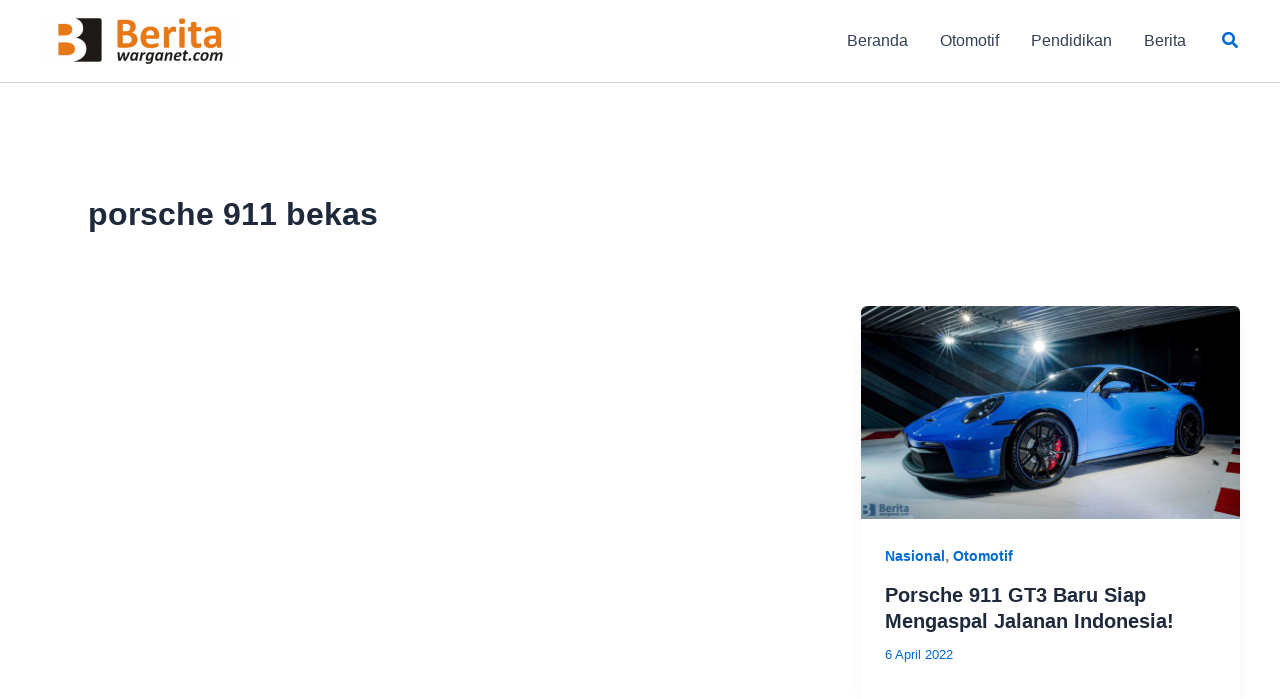

--- FILE ---
content_type: text/html; charset=utf-8
request_url: https://www.google.com/recaptcha/api2/aframe
body_size: 267
content:
<!DOCTYPE HTML><html><head><meta http-equiv="content-type" content="text/html; charset=UTF-8"></head><body><script nonce="ZpbS_vK4iXBJ0o0Nh7ypCw">/** Anti-fraud and anti-abuse applications only. See google.com/recaptcha */ try{var clients={'sodar':'https://pagead2.googlesyndication.com/pagead/sodar?'};window.addEventListener("message",function(a){try{if(a.source===window.parent){var b=JSON.parse(a.data);var c=clients[b['id']];if(c){var d=document.createElement('img');d.src=c+b['params']+'&rc='+(localStorage.getItem("rc::a")?sessionStorage.getItem("rc::b"):"");window.document.body.appendChild(d);sessionStorage.setItem("rc::e",parseInt(sessionStorage.getItem("rc::e")||0)+1);localStorage.setItem("rc::h",'1768952117739');}}}catch(b){}});window.parent.postMessage("_grecaptcha_ready", "*");}catch(b){}</script></body></html>